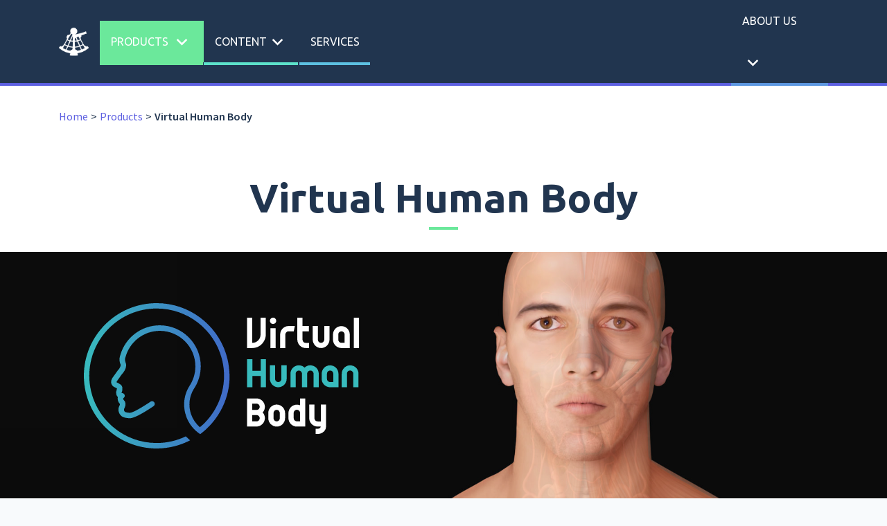

--- FILE ---
content_type: text/html; charset=UTF-8
request_url: https://www.qa-international.com/online/vhb?id=46743&z=1&term=QA05312
body_size: 47741
content:
<!DOCTYPE html>
<html lang="fr">
<head>
    <meta charset="utf-8">
    <meta name="viewport" content="width=device-width, initial-scale=1">

    <!-- CSRF Token -->
    <meta name="csrf-token" content="A2caCwiFpMXW1tLFaB0LugEsrHt2I514pGBIbtHh">
    <meta name="robots" content="index, follow">
    	<meta name="twitter:card" content="summary" />
	<meta property="og:title" content="Virtual Human Body - QA international" />
	<meta property="og:description" content="QA International is a leading publisher and creator of visually innovative reference work for readers of all ages. Recognized as a pioneer in the design and production of outstanding products for the international market, QA International has earned a solid reputation among partners around the world." />
  <meta property="og:url" content="https://www.qa-international.com/online/vhb" />
  <meta property="og:site_name" content="QA international" />
  <meta property="og:image" content="https://www.qa-international.com/img/qa.jpg" />
  <meta property="og:image:width" content="1000" />
	<meta property="og:image:height" content="1000" />
    <link rel="icon" href="https://www.qa-international.com/favicon.ico" />

    <title>Virtual Human Body - QA international</title>

    <!-- Global site tag (gtag.js) - Google Analytics -->
    <script async src="https://www.googletagmanager.com/gtag/js?id=UA-3846080-1"></script>
    <script>
      window.dataLayer = window.dataLayer || [];
      function gtag(){dataLayer.push(arguments);}
      gtag('js', new Date());
      gtag('config', "UA-3846080-1");
    </script>

    <!-- Scripts -->
    <script src="https://www.qa-international.com/js/stickyfill.min.js" defer></script>
    <script src="https://www.qa-international.com/js/app.js" defer></script>
    <script src="https://www.qa-international.com/js/jquery/plugins/jquery.bxslider.min.js" defer></script>
    <script src="https://www.qa-international.com/js/jquery/plugins/aos.js" defer></script>
    <script src="https://www.qa-international.com/js/main.js" defer></script>
    <script type="text/javascript">
  		 var curPage = "null";
  	</script>
    	<script type="text/javascript" src="https://www.qa-international.com/vendor/slick/slick.min.js" defer></script>
	<script src="https://www.qa-international.com/js/jquery/plugins/jquery.fancybox.min.js" defer></script>
	<script src="https://www.qa-international.com/js/online_vhb.js" defer></script>
	<script type="text/javascript">
		 curPage = "products";
	</script>

    <!-- Fonts -->
    <link rel="dns-prefetch" href="https://fonts.gstatic.com">
    <link href="https://fonts.googleapis.com/css?family=Source+Sans+Pro:400,400i,600,600i,700,700i" rel="stylesheet">
    <link href="https://fonts.googleapis.com/css?family=Ubuntu:400,400i,500,500i,700,700i" rel="stylesheet">
    <link rel="stylesheet" type="text/css" href="https://fonts.googleapis.com/icon?family=Material+Icons" />

    <!-- Styles -->
    <link href="https://www.qa-international.com/css/app.css" rel="stylesheet">
    <link href="https://www.qa-international.com/css/main.css" rel="stylesheet">
    <link href="https://www.qa-international.com/css/plugins/aos.css" rel="stylesheet">
    <link href="https://www.qa-international.com/css/plugins/bxslider/jquery.bxslider.min.css" rel="stylesheet" />
    <!-- SmartMenus jQuery Bootstrap 4 Addon CSS -->
    <link href="https://www.qa-international.com/nav_mobile/jquery.smartmenus.bootstrap-4.css" rel="stylesheet">
    	<link rel="stylesheet" type="text/css" href="https://www.qa-international.com/css/plugins/jquery.fancybox.min.css">
	<link rel="stylesheet" type="text/css" href="https://www.qa-international.com/vendor/slick/slick.css">
	<link rel="stylesheet" type="text/css" href="https://www.qa-international.com/vendor/slick/slick-theme.css">
	<link href="https://www.qa-international.com/css/online_vhb.css" rel="stylesheet">

</head>
<body>
	      <div id="app">
    <div id="menu-du-haut" class="sticky">

        
        <nav class="fill navbar navbar-expand-md navbar-dark navbar-laravel">
            <div class="container">
                <a class="navbar-brand" href="https://www.qa-international.com">
                    <img class="" src="https://www.qa-international.com/img/logo-qai.png" width="43" height="43">
                </a>
                <button class="navbar-toggler mobile-qai" type="button" data-toggle="collapse" data-target="#navbarSupportedContent" aria-controls="navbarSupportedContent" aria-expanded="false" aria-label="Toggle navigation">
                    
                    <i class="material-icons">menu</i>
                </button>

                <div class="collapse navbar-collapse" id="navbarSupportedContent">
                    <!-- Left Side Of Navbar -->
                    <ul class="navbar-nav mr-auto" data-sm-skip="false">
                        <li id="nav-products" class="nav-item dropdown liprincipal">
                        	<a onclick="" class="nav-link nav-fill dropdown-toggle ubuntu-font a-niveau1" href="https://www.qa-international.com/#products" id="navbarDropdown" role="button" data-toggle="dropdown" aria-haspopup="true" aria-expanded="false">Products
                        	<i class="material-icons">expand_more</i>
                        	</a>
                        	 <div id="content-menu-products" class="dropdown-menu multi-level dropdown-menu-open" role="menu" aria-labelledby="navbarDropdown">
            									<div class="container">
            										<div class="row">
            											<div class="col-md-4 colonne-menu">
            												<i class="material-icons">import_contacts</i>
            												<a href="https://www.qa-international.com/#products" class="text-white titre-sous-menu">Print</a>
            												<ul class="nav flex-column ouvre-niveau2">
            													<li class="nav-item dropdown toggle-niveau2">
            													<a class="active a-niveau1" href="https://www.qa-international.com/visualdictionaries">Visual Dictionaries</a>
            													            														<i class="material-icons dropdown-toggle" id="dropdown1" data-toggle="dropdown" aria-haspopup="true" aria-expanded="false">chevron_right</i>
            													            														<ul class="dropdown-menu dropdown-menu-open-niveau2" aria-labelledby="dropdown1">
                  														<li class="nav-item dropdown-item"><a class="a-niveau2" href="https://www.qa-international.com/visualdictionaries/complete">Complete</a></li>
                  														<li class="nav-item dropdown-item"><a class="a-niveau2" href="https://www.qa-international.com/visualdictionaries/abridged">Abridged</a></li>
                  														<li class="nav-item dropdown-item"><a class="a-niveau2" href="https://www.qa-international.com/visualdictionaries/practical">Practical</a></li>
                  														<li class="nav-item dropdown-item"><a class="a-niveau2" href="https://www.qa-international.com/visualdictionaries/essentials">Essentials</a></li>
                  													</ul>
            													</li>
            													<li class="nav-item dropdown toggle-niveau2">
            														<a class="a-niveau1" href="https://www.qa-international.com/foodencyclopedias">Food Encyclopedias</a>
                                                    														     <i class="material-icons dropdown-toggle" id="dropdown2" data-toggle="dropdown" aria-haspopup="true" aria-expanded="false">chevron_right</i>
            													              														<ul class="dropdown-menu dropdown-menu-open-niveau2" aria-labelledby="dropdown2">
              														<li class="nav-item dropdown-item"><a class="a-niveau2" href="https://www.qa-international.com/foodencyclopedias/thevisualfoodencyclopedia">The Visual Food Encyclopedia</a></li>
              														<li class="nav-item dropdown-item"><a class="a-niveau2" href="https://www.qa-international.com/foodencyclopedias/minifoodloversguide">Mini Food Lover’s Guide</a></li>
              													</ul>
            													</li>
            													<li class="nav-item dropdown toggle-niveau2">
            														<a class="a-niveau1" href="https://www.qa-international.com/healthencyclopedias">Health Encyclopedias</a>
            														            														<i class="material-icons dropdown-toggle" id="dropdown2" data-toggle="dropdown" aria-haspopup="true" aria-expanded="false">chevron_right</i>
            													            														<ul class="dropdown-menu dropdown-menu-open-niveau2" aria-labelledby="dropdown2">
                  														<li class="nav-item dropdown-item"><a class="a-niveau2" href="https://www.qa-international.com/healthencyclopedias/familyguidehealth">Family Guide to Health</a></li>
                  														<li class="nav-item dropdown-item"><a class="a-niveau2" href="https://www.qa-international.com/healthencyclopedias/understandinghb">Understanding the Human Body</a></li>
                  														<li class="nav-item dropdown-item"><a class="a-niveau2" href="https://www.qa-international.com/healthencyclopedias/vhb">The Visual Dictionary of the Human Body</a></li>
                  													</ul>
            													</li>
            													<li class="nav-item dropdown toggle-niveau2">
            														<a class="a-niveau1" href="https://www.qa-international.com/childrensreference">Children’s Reference</a>
            														            														<i class="material-icons dropdown-toggle" id="dropdown3" data-toggle="dropdown" aria-haspopup="true" aria-expanded="false">chevron_right</i>
            													            														<ul class="dropdown-menu dropdown-menu-open-niveau2 menuchildren" aria-labelledby="dropdown3">
                                          <div class="row m-auto w-100">
                                            <div class="col-md-6 p-0">
                                              <li class="nav-item dropdown-item pr-0"><a class="a-niveau2" href="https://www.qa-international.com/childrensreference/myfirstbilingualwords">My First Bilingual Words</a></li>
                                              <li class="nav-item dropdown-item pr-0"><a class="a-niveau2" href="https://www.qa-international.com/childrensreference/cleverbaby">Clever Baby</a></li>
                  														<li class="nav-item dropdown-item pr-0"><a class="a-niveau2" href="https://www.qa-international.com/childrensreference/myfirstvisual">My First Visual Dictionary</a></li>
                                              <li class="nav-item dropdown-item pr-0"><a class="a-niveau2" href="https://www.qa-international.com/childrensreference/young-adventurers">Young Adventurers</a></li>
                                              <li class="nav-item dropdown-item pr-0"><a class="a-niveau2" href="https://www.qa-international.com/childrensreference/mobius">Möbius</a></li>                                              
                                            </div>
                                            <div class="col-md-6 p-0">
                                              <li class="nav-item dropdown-item pr-0 pl-1"><a class="a-niveau2" href="https://www.qa-international.com/childrensreference/aroundtheworld">Around the World</a></li>
                                              <li class="nav-item dropdown-item pr-0 pl-1"><a class="a-niveau2" href="https://www.qa-international.com/childrensreference/penpal">Pen Pal</a></li>
                                              <li class="nav-item dropdown-item pr-0 pl-1"><a class="a-niveau2" href="https://www.qa-international.com/childrensreference/incrediblebody">Incredible Body</a></li>
                                              <li class="nav-item dropdown-item pr-0 pl-1"><a class="a-niveau2" href="https://www.qa-international.com/childrensreference/cyrus">Cyrus Encyclopedia</a></li>
                                              <li class="nav-item dropdown-item pr-0 pl-1"><a class="a-niveau2" href="https://www.qa-international.com/childrensreference/visualjunior">The Junior Visual Dictionary</a></li>
                                            </div>
                                          </div>
                                        </ul>
            													</li>
            												</ul>
            											</div>
                                  
            											<!-- /.col-md-4  -->
            											<div class="col-md-4 colonne-menu">
            												<i class="material-icons">desktop_windows</i>
            												<a href="https://www.qa-international.com/#products" class="text-white titre-sous-menu">Online</a>
            												<ul class="nav flex-column">
            													
            													<li class="nav-item"><a class="a-niveau1" href="https://www.qa-international.com/online/vhb">Virtual Human Body</a>
            													</li>
                                      <li class="nav-item"><a class="a-niveau1" href="https://www.qa-international.com/online/thevisual">The Visual</a>
            													</li>
            												</ul>
            											</div>
            											<!-- /.col-md-4  -->
            											<div class="col-md-4 colonne-menu">
            												<i class="material-icons">phone_iphone</i>
            												<a href="https://www.qa-international.com/#products"  class="text-white titre-sous-menu">Mobile</a>
            												<ul class="nav flex-column">
            													<li class="nav-item"><a class="a-niveau1" href="https://www.qa-international.com/mobile/visualplus">Visual+</a>
            													</li>
            													
            												</ul>

            											</div>
            											<!-- /.col-md-4  -->
            										</div>
            									</div>
            									<!--  /.container  -->
								          </div>
                        </li>
                        <li id="nav-content" class="nav-item dropdown liprincipal">
                        	<a class="nav-link nav-fill dropdown-toggle ubuntu-font a-niveau1" href="https://www.qa-international.com/#content" id="navbarDropdown" role="button" data-toggle="dropdown" aria-haspopup="true" aria-expanded="false">Content<i class="material-icons">expand_more</i></a>
                        	 <div id="content-menu-content" class="dropdown-menu dropdown-menu-open" aria-labelledby="navbarDropdown">
          									<div class="container">
          										<div class="row">
          											<div class="col-md-4 colonne-menu">
          											  <i class="material-icons">insert_photo</i>
          											  <a href="https://www.qa-international.com/images" class="titre-sous-menu text-white">Images</a>
          											</div>
          											<!-- /.col-md-4  -->
          											<div class="col-md-4 colonne-menu">
          												<i class="material-icons">play_circle_filled</i>
          												<a href="https://www.qa-international.com/videos" class="titre-sous-menu text-white">Videos</a>
          											</div>
          											<!-- /.col-md-4  -->
          											<div class="col-md-4 colonne-menu">
          												
          											</div>
          											<!-- /.col-md-4  -->
          										</div>
          									</div>
        									<!--  /.container  -->
        								</div>
                      </li>
                      <li id="nav-services" class="nav-item liprincipal"><a class="nav-link nav-fill ubuntu-font a-niveau1" href="https://www.qa-international.com/services">Services</a></li>
                    </ul>

                    <!-- Right Side Of Navbar -->
                    <ul class="navbar-nav ml-auto">
                        <li id="nav-about" class="nav-item dropdown liprincipal">
                            <a class="nav-link nav-fill dropdown-toggle ubuntu-font a-niveau1" href="" id="navbarDropdown" role="button" data-toggle="dropdown" aria-haspopup="true" aria-expanded="false">About us<i class="material-icons">expand_more</i></a>
                            <div id="content-menu-about" class="dropdown-menu dropdown-menu-open" aria-labelledby="navbarDropdown">
             									<div class="container">
             										<div class="row">
             											<div class="col-md-3 colonne-menu wwa-pad">
             											  <span><img src="https://www.qa-international.com/img/logo-qai.png" width="24" height="24"></span>
             												<a href="https://www.qa-international.com/whoweare" class="titre-sous-menu text-white">Who We Are</a>
             											</div>
             											<!-- /.col-md-3  -->
             											<div class="col-md-3 colonne-menu">
             												<i class="material-icons">event</i>
             												<a href="https://www.qa-international.com/event" class="titre-sous-menu text-white">News And Events</a>
             											</div>
             											<!-- /.col-md-3  -->
             											<div class="col-md-3 colonne-menu">
             												<i class="material-icons">description</i>
             												<a href="https://www.qa-international.com/catalogs" class="titre-sous-menu text-white">Catalogs</a>
             											</div>
             											<!-- /.col-md-3  -->
                                  <div class="col-md-3 colonne-menu">
             												<i class="material-icons">mail</i>
             												<a href="https://www.qa-international.com/contact" class="titre-sous-menu text-white">Contact us</a>
             											</div>
             										</div>
             									</div>
             									<!--  /.container  -->
             						    </div>
                        </li>
                    </ul>

                </div>
            </div>
        </nav>

        
        <!-- Navbar -->
        <nav class="navbar navbar-expand-lg la-navbar-mobile">
          <a class="navbar-brand" href="https://www.qa-international.com">  <img src="https://www.qa-international.com/img/logo-qai.png" width="43" height="43"> </a>
          <button class="navbar-toggler mobile-qai" type="button" data-toggle="collapse" data-target="#navbarNavDropdown" aria-controls="navbarSupportedContent" aria-expanded="false" aria-label="Toggle navigation">
            
            <i class="material-icons">menu</i>
          </button>
          <div class="collapse navbar-collapse" id="navbarNavDropdown">
            <ul class="nav navbar-nav">
              <li class="nav-item dropdown ni-p"><a class="nav-link dropdown-toggle ubuntu-font" href="https://www.qa-international.com/#products">Products</a>
                <ul class="dropdown-menu">
                  <li class="dropdown-header"><i class="material-icons">import_contacts</i><span> Print </span></li>
                  <li class="dropdown di-v"><a class="dropdown-item dropdown-toggle" href="https://www.qa-international.com/visualdictionaries">Visual dictionaries</a>
                    <ul class="dropdown-menu ddm-v">
                      <li><a class="dropdown-item" href="https://www.qa-international.com/visualdictionaries/complete">Complete</a></li>
                      <li><a class="dropdown-item" href="https://www.qa-international.com/visualdictionaries/abridged">Abridged</a></li>
                      <li><a class="dropdown-item" href="https://www.qa-international.com/visualdictionaries/practical">Practical</a></li>
                      <li><a class="dropdown-item" href="https://www.qa-international.com/visualdictionaries/essentials">Essentials</a></li>
                    </ul>
                  </li>
                  <li class="dropdown di-h"><a class="dropdown-item dropdown-toggle" href="https://www.qa-international.com/foodencyclopedias">Food encyclopedias</a>
                    <ul class="dropdown-menu ddm-v">
                      <li><a class="dropdown-item" href="https://www.qa-international.com/foodencyclopedias/thevisualfoodencyclopedia">The Visual Food Encyclopedia</a></li>
                      <li><a class="dropdown-item" href="https://www.qa-international.com/foodencyclopedias/minifoodloversguide">Mini Food Lover’s Guide</a></li>
                    </ul>
                  </li>
                  <li class="dropdown di-h"><a class="dropdown-item dropdown-toggle" href="https://www.qa-international.com/healthencyclopedias">Health encyclopedias</a>
                    <ul class="dropdown-menu ddm-v">
                      <li><a class="dropdown-item" href="https://www.qa-international.com/healthencyclopedias/familyguidehealth">Family Guide to Health</a></li>
                      <li><a class="dropdown-item" href="https://www.qa-international.com/healthencyclopedias/understandinghb">Understanding the Human Body</a></li>
                      <li><a class="dropdown-item" href="https://www.qa-international.com/healthencyclopedias/vhb">The Visual Dictionary of the Human Body</a></li>
                    </ul>
                  </li>
                  <li class="dropdown di-c"><a class="dropdown-item dropdown-toggle" href="https://www.qa-international.com/childrensreference">Children’s reference</a>
                    <ul class="dropdown-menu ddm-v">
                      <li><a class="dropdown-item" href="https://www.qa-international.com/childrensreference/myfirstbilingualwords">My First Bilingual Words</a></li>
                      <li><a class="dropdown-item" href="https://www.qa-international.com/childrensreference/cleverbaby">Clever Baby</a></li>
                      <li><a class="dropdown-item" href="https://www.qa-international.com/childrensreference/myfirstvisual">My First Visual Dictionary</a></li>
                      <li><a class="dropdown-item" href="https://www.qa-international.com/childrensreference/young-adventurers">Young Adventurers</a></li>
                      <li><a class="dropdown-item" href="https://www.qa-international.com/childrensreference/mobius">Möbius</a></li>
                      <li><a class="dropdown-item" href="https://www.qa-international.com/childrensreference/aroundtheworld">Around the World</a></li>
                      <li><a class="dropdown-item" href="https://www.qa-international.com/childrensreference/penpal">Pen Pal</a></li>
                      <li><a class="dropdown-item" href="https://www.qa-international.com/childrensreference/cyrus">Cyrus Encyclopedia</a></li>
                      <li><a class="dropdown-item" href="https://www.qa-international.com/childrensreference/visualjunior">The Junior Visual Dictionary</a></li>
                    </ul>
                  </li>
                  <li class="dropdown-header"><i class="material-icons">desktop_windows</i><span> Online </span></li>
                  <li><a class="dropdown-item" href="https://www.qa-international.com/online/vhb">Virtual human body</a></li>
                  <li><a class="dropdown-item" href="https://www.qa-international.com/online/thevisual">The Visual</a></li>
                  <li class="dropdown-header"><i class="material-icons">phone_iphone</i><span> Mobile </span></li>
                  <li><a class="dropdown-item" href="https://www.qa-international.com/mobile/visualplus">Visual+</a></li>
                  
                </ul>
              </li>
              <li class="nav-item dropdown ni-c"><a class="nav-link dropdown-toggle ubuntu-font" href="https://www.qa-international.com/#content">Content</a>
                <ul class="dropdown-menu">
                  <li><a class="dropdown-item" href="https://www.qa-international.com/images"><i class="material-icons">insert_photo</i> <span> Images </span></a></li>
                  <li><a class="dropdown-item" href="https://www.qa-international.com/videos"><i class="material-icons">play_circle_filled</i> <span> Videos </span></a></li>
                </ul>
              </li>
              <li class="nav-item ni-s"><a class="nav-link ubuntu-font" href="https://www.qa-international.com/services">Services</a></li>
              <li class="nav-item dropdown ni-a"><a class="nav-link dropdown-toggle ubuntu-font" href="#">About us</a>
                <ul class="dropdown-menu">
                  <li><a class="dropdown-item" href="https://www.qa-international.com/whoweare"><img src="https://www.qa-international.com/img/logo-qai.png" width="24" height="24"> <span class="item-au"> Who We Are </span></a></li>
                  <li><a class="dropdown-item" href="https://www.qa-international.com/event"><i class="material-icons">event</i> <span> News And Events </span> </a></li>
                  <li><a class="dropdown-item" href="https://www.qa-international.com/catalogs"><i class="material-icons">description</i> <span> Catalogs </span> </a></li>
                  <li><a class="dropdown-item" href="https://www.qa-international.com/contact"><i class="material-icons">mail</i> <span> Contact us </span> </a></li>
                </ul>
              </li>
            </ul>
          </div>
        </nav>
    </div>

    <main class="py-4">
        	<div class="container">
		<ol class="breadcrumb-qai">
			<li>
				<a href="https://www.qa-international.com" title="Home">
					<span>Home</span>
				</a>
			</li>
			<li>
				<a href="https://www.qa-international.com/#products">
					<span>Products</span>
				</a>
			</li>
			<li>
					<span>Virtual Human Body</span>
			</li>
		</ol>
	</div>
        <div class="container">
	<section id="p-div" class="products-div" data-aos="fade-up">
			<h1 class="products-title ubuntu-font text-center">
					<span>Virtual Human Body</span>
			</h1>
	</section>
	<div class="clearfix"></div>

	<section id="img-header-content">
		<div id="container-texte-header-visualdictionaries" class="container" data-aos="fade-up">
			<div id="texte-header-visualdictionaries">
				<ul>
					<li><svg version="1.1" id="online-icone-vhb" xmlns="http://www.w3.org/2000/svg" xmlns:xlink="http://www.w3.org/1999/xlink" x="0px" y="0px" viewBox="0 0 500 255" style="enable-background:new 0 0 500 255;" xml:space="preserve">
					<g><g><g><path class="st0" d="M318.6,25.5V55c0,3.3-0.6,6.3-1.9,9.2c-1.2,2.9-2.9,5.4-5.1,7.6c-2.1,2.2-4.6,3.9-7.5,5.1s-5.9,1.9-9.2,1.9 h-9.1V25.5h9.2v44.2c2,0,3.9-0.4,5.6-1.1c1.8-0.8,3.3-1.8,4.6-3.1c1.3-1.3,2.4-2.9,3.1-4.6c0.8-1.8,1.1-3.6,1.1-5.6V25.5H318.6z"/><path class="st0" d="M327.5,34.9c-1.1-1.1-1.6-2.4-1.6-3.9s0.5-2.8,1.6-3.9s2.4-1.6,3.9-1.6s2.8,0.5,3.9,1.6s1.6,2.4,1.6,3.9 c0,1.5-0.5,2.8-1.6,3.9s-2.4,1.6-3.9,1.6C329.8,36.5,328.5,36,327.5,34.9z M336,44v34.8h-9.4V44H336z"/><path class="st0" d="M358.2,49.4c-0.7,0-1.4,0.2-2,0.5s-1.2,0.7-1.7,1.3c-0.5,0.5-0.9,1.1-1.2,1.8c-0.3,0.7-0.4,1.4-0.4,2.1v23.7 h-9.1V55c0-2,0.4-3.9,1.2-5.7c0.8-1.8,1.8-3.4,3.1-4.7c1.3-1.3,2.9-2.4,4.6-3.2c1.8-0.8,3.7-1.2,5.7-1.2h11.1l-1.9,9.2 C367.6,49.4,358.2,49.4,358.2,49.4z"/><path class="st0" d="M382.8,77.6c-1.8-0.8-3.3-1.8-4.6-3.2c-1.3-1.3-2.4-2.9-3.1-4.7c-0.8-1.8-1.2-3.7-1.2-5.7V25.5h9.1v14.7 h11.2v9.2H383V64c0,1.5,0.5,2.9,1.6,4c1,1.1,2.3,1.7,3.7,1.7h6v9.1h-5.6C386.5,78.7,384.6,78.3,382.8,77.6z"/><path class="st0" d="M429,69.7c-0.8,1.8-1.8,3.4-3.1,4.7c-1.3,1.3-2.9,2.4-4.7,3.2c-1.8,0.8-3.7,1.2-5.8,1.2 c-2,0-3.9-0.4-5.7-1.2c-1.8-0.8-3.3-1.9-4.6-3.2c-1.3-1.3-2.4-2.9-3.1-4.7c-0.8-1.8-1.2-3.7-1.2-5.8V40.2h9.1V64 c0,0.8,0.1,1.5,0.4,2.2s0.7,1.3,1.2,1.8s1.1,0.9,1.8,1.2c0.7,0.3,1.4,0.4,2.2,0.4c1.5,0,2.8-0.5,3.9-1.7c1-1.1,1.6-2.4,1.6-4 V40.2h9.2V64C430.1,66,429.8,67.9,429,69.7z"/><path class="st0" d="M456.8,41.5c1.8,0.8,3.3,1.8,4.6,3.1s2.4,2.9,3.1,4.7c0.8,1.8,1.2,3.7,1.2,5.7v23.8h-14.5 c-2,0-3.9-0.4-5.8-1.2c-1.8-0.8-3.4-1.8-4.7-3.1c-1.3-1.3-2.4-2.9-3.2-4.7c-0.8-1.8-1.2-3.7-1.2-5.7V55c0-2,0.4-3.9,1.2-5.7 c0.8-1.8,1.8-3.3,3.1-4.7c1.3-1.3,2.9-2.4,4.7-3.1c1.8-0.8,3.7-1.2,5.7-1.2C453.2,40.3,455.1,40.7,456.8,41.5z M455,51.1 c-1.1-1.1-2.4-1.6-3.9-1.6s-2.8,0.5-3.9,1.6s-1.6,2.4-1.6,3.9v9.1c0,1.5,0.6,2.8,1.7,3.9s2.5,1.6,4,1.6h5.3V55 C456.6,53.5,456,52.2,455,51.1z"/><path class="st0" d="M481.9,78.8h-9.1V25.6h9.1V78.8z"/></g><g><path class="st1" d="M309.9,98.3h8.9v49.3h-8.9v-19.9h-14.8v19.9h-9.3V98.3h9.3v20.4h14.8V98.3z"/><path class="st1" d="M354,138.5c-0.8,1.8-1.8,3.4-3.1,4.7c-1.3,1.3-2.9,2.4-4.7,3.2c-1.8,0.8-3.7,1.2-5.8,1.2 c-2,0-3.9-0.4-5.7-1.2c-1.8-0.8-3.3-1.9-4.6-3.2c-1.3-1.3-2.4-2.9-3.1-4.7c-0.8-1.8-1.2-3.7-1.2-5.8V109h9.1v23.8 c0,0.8,0.1,1.5,0.4,2.2s0.7,1.3,1.2,1.8s1.1,0.9,1.8,1.2c0.7,0.3,1.4,0.4,2.2,0.4c1.5,0,2.8-0.5,3.9-1.7c1-1.1,1.6-2.4,1.6-4V109 h9.2v23.8C355.2,134.8,354.8,136.7,354,138.5z"/><path class="st1" d="M402.4,110.3c1.8,0.7,3.3,1.8,4.7,3.1c1.3,1.3,2.4,2.9,3.1,4.7c0.8,1.8,1.2,3.7,1.2,5.7v23.8h-9.1v-23.7 c0-1.5-0.5-2.8-1.6-3.9c-1-1.1-2.3-1.7-3.9-1.7c-1.5,0-2.9,0.5-4,1.6s-1.7,2.4-1.7,3.9v23.8H382V124v-0.1c0-1.5-0.5-2.8-1.6-3.9 c-1-1.1-2.3-1.7-3.9-1.7c-1.5,0-2.9,0.5-3.9,1.6c-1.1,1.1-1.6,2.4-1.6,3.9v23.8h-9.2V124c0-2,0.4-3.9,1.1-5.8 c0.7-1.8,1.8-3.4,3.1-4.7c1.3-1.3,2.9-2.4,4.7-3.2s3.7-1.2,5.7-1.2s3.8,0.3,5.6,1c1.7,0.7,3.2,1.7,4.6,3c1.3-1.3,2.8-2.3,4.5-3 s3.5-1.1,5.5-1.1C398.7,109.2,400.6,109.6,402.4,110.3z"/><path class="st1" d="M437,110.3c1.8,0.8,3.3,1.8,4.6,3.1c1.3,1.3,2.4,2.9,3.1,4.7c0.8,1.8,1.2,3.7,1.2,5.7v23.8h-14.5 c-2,0-3.9-0.4-5.8-1.2c-1.8-0.8-3.4-1.8-4.7-3.1c-1.3-1.3-2.4-2.9-3.2-4.7c-0.8-1.8-1.2-3.7-1.2-5.7v-9.1c0-2,0.4-3.9,1.2-5.7 c0.8-1.8,1.8-3.3,3.1-4.7c1.3-1.3,2.9-2.4,4.7-3.1c1.8-0.8,3.7-1.2,5.7-1.2C433.4,109.2,435.3,109.6,437,110.3z M435.2,119.9 c-1.1-1.1-2.4-1.6-3.9-1.6s-2.8,0.5-3.9,1.6s-1.6,2.4-1.6,3.9v9.1c0,1.5,0.6,2.8,1.7,3.9c1.1,1.1,2.5,1.6,4,1.6h5.3v-14.6 C436.8,122.3,436.2,121,435.2,119.9z"/><path class="st1" d="M451.6,147.6V124c0-2,0.4-3.9,1.2-5.8c0.8-1.8,1.8-3.4,3.1-4.7c1.3-1.3,2.9-2.4,4.6-3.2 c1.8-0.8,3.7-1.2,5.7-1.2s4,0.4,5.8,1.1s3.4,1.8,4.7,3.1c1.3,1.3,2.4,2.9,3.1,4.7c0.8,1.8,1.2,3.7,1.2,5.7v23.8h-9.2v-23.7 c0-1.5-0.5-2.8-1.6-3.9c-1-1.1-2.3-1.7-3.9-1.7c-1.5,0-2.9,0.5-3.9,1.6c-1.1,1.1-1.6,2.4-1.6,3.9v23.8h-9.2V147.6z"/></g><g><path class="st0" d="M308.1,168.4c1.8,0.8,3.3,1.8,4.6,3.1c1.3,1.3,2.4,2.8,3.1,4.6c0.8,1.8,1.2,3.7,1.2,5.7s-0.3,3.8-1,5.5 s-1.7,3.2-2.9,4.5c1.3,1.3,2.3,2.8,2.9,4.5c0.7,1.7,1,3.5,1,5.5s-0.4,3.9-1.2,5.7c-0.8,1.8-1.8,3.3-3.1,4.6 c-1.3,1.3-2.9,2.4-4.6,3.2c-1.8,0.8-3.7,1.2-5.7,1.2h-12.9h-3.6v-49.3h9.1h7.5C304.4,167.2,306.3,167.6,308.1,168.4z  M294.9,187.4h7.5c1.5,0,2.9-0.5,3.9-1.6s1.6-2.4,1.6-3.9s-0.5-2.8-1.6-3.9s-2.4-1.6-3.9-1.6h-7.5V187.4z M306.3,205.8 c1.1-1.1,1.6-2.4,1.6-3.9s-0.5-2.8-1.6-3.9s-2.4-1.6-3.9-1.6h-7.5v11h7.5C303.9,207.4,305.2,206.9,306.3,205.8z"/><path class="st0" d="M343.4,179.1c1.8,0.8,3.3,1.9,4.7,3.2c1.3,1.3,2.4,2.9,3.1,4.7c0.8,1.8,1.2,3.7,1.2,5.7v9.2 c0,2-0.4,3.9-1.2,5.7c-0.8,1.8-1.8,3.3-3.1,4.7c-1.3,1.3-2.9,2.4-4.7,3.1c-1.8,0.8-3.7,1.2-5.7,1.2s-3.9-0.4-5.7-1.2 c-1.8-0.8-3.3-1.8-4.7-3.1c-1.3-1.3-2.4-2.9-3.1-4.7c-0.8-1.8-1.2-3.7-1.2-5.7v-9.2c0-2,0.4-3.9,1.2-5.7c0.8-1.8,1.8-3.3,3.1-4.7 c1.3-1.3,2.9-2.4,4.7-3.2c1.8-0.8,3.7-1.2,5.7-1.2S341.6,178.4,343.4,179.1z M341.6,188.9c-1-1.1-2.3-1.7-3.9-1.7 c-1.5,0-2.8,0.6-3.9,1.7c-1,1.1-1.6,2.4-1.6,3.9v8.9c0,1.5,0.5,2.9,1.6,4c1,1.1,2.3,1.7,3.9,1.7s2.8-0.5,3.9-1.7 c1-1.1,1.6-2.4,1.6-4v-8.9C343.1,191.4,342.6,190.1,341.6,188.9z"/><path class="st0" d="M367.4,215.4c-1.8-0.8-3.4-1.8-4.7-3.1c-1.3-1.3-2.4-2.9-3.2-4.7c-0.8-1.8-1.2-3.7-1.2-5.7v-9.1 c0-2,0.4-3.9,1.2-5.7c0.8-1.8,1.8-3.3,3.1-4.7c1.3-1.3,2.9-2.4,4.7-3.1c1.8-0.8,3.7-1.2,5.7-1.2c1,0,2,0.1,2.9,0.3 s1.8,0.4,2.7,0.8v-11.9h9.1v49.3h-9.2h-5.4C371.2,216.6,369.2,216.2,367.4,215.4z M368,204c0.3,0.7,0.7,1.2,1.2,1.7 s1.1,0.9,1.8,1.2c0.7,0.3,1.4,0.4,2.2,0.4h5.4v-14.6c0-0.7-0.1-1.5-0.4-2.2s-0.7-1.3-1.2-1.8s-1.1-0.9-1.8-1.2 c-0.7-0.3-1.4-0.4-2.2-0.4c-1.5,0-2.8,0.5-3.9,1.6s-1.6,2.4-1.6,3.9v9.1C367.6,202.7,367.7,203.4,368,204z"/><path class="st0" d="M403.8,215.4c-1.8-0.8-3.4-1.8-4.7-3.1c-1.3-1.3-2.4-2.9-3.2-4.6c-0.8-1.8-1.2-3.7-1.2-5.7v-24h9.2v24 c0,1.5,0.6,2.8,1.7,3.9c1.1,1.1,2.4,1.6,4,1.6h5.3V178h9.2v38.6c0,1.9-0.4,3.6-1.2,5.2c-0.8,1.6-1.9,3-3.3,4.1 c-1.4,1.2-2.9,2.1-4.7,2.7c-1.7,0.6-3.6,1-5.5,1h-3.6l0.1-9.2h3.6c0.6,0,1.2-0.1,1.9-0.3c0.6-0.2,1.2-0.4,1.7-0.8 c0.5-0.3,0.9-0.7,1.2-1.2c0.3-0.5,0.5-1,0.5-1.6h-5.1C407.5,216.6,405.6,216.2,403.8,215.4z"/></g></g><linearGradient id="SVGID_1_" gradientUnits="userSpaceOnUse" x1="0" y1="128.5" x2="255.0346" y2="128.5" gradientTransform="matrix(1 0 0 -1 0 256)"><stop  offset="0" style="stop-color:#38BBBD"/><stop  offset="1" style="stop-color:#406AC8"/></linearGradient><path class="st2" d="M254.7,118.7c-0.5-6.9-1.5-13.7-3.1-20.3C238.4,42.1,187.8,0,127.5,0C57.2,0,0,57.2,0,127.5 S57.2,255,127.5,255c21.1,0,41-5.2,58.6-14.3c-2.6-2.2-5.1-4.5-7.5-7c-15.5,7.5-32.8,11.7-51.1,11.7c-65.1,0-118-52.9-118-118 s52.9-118,118-118c54.6,0,100.6,37.2,114,87.6c1.7,6.3,2.8,12.8,3.5,19.5c0.3,3.6,0.5,7.2,0.5,10.9c0,36.2-16.4,68.7-42.2,90.3 c-7.1-6.1-12.6-14-15.6-23l0,0c-0.4-1.2-0.8-2.4-1.1-3.6c-0.1-0.3-0.1-0.5-0.2-0.8c-0.1-0.5-0.2-1-0.3-1.5 c-0.1-0.4-0.1-0.7-0.2-1.1c-0.1-0.6-0.2-1.2-0.3-1.8s-0.2-1.2-0.3-1.8c0-0.3-0.1-0.7-0.1-1c-0.1-0.6-0.1-1.2-0.1-1.8 c0-0.3,0-0.6-0.1-0.9c0-0.9-0.1-1.7-0.1-2.6l0,0c0-5.8,1-11.4,2.7-16.6c1.2-3.7,2.9-7.2,4.9-10.5l0,0l0,0 c7.7-11.4,12.2-25.2,12.2-40c0-39.6-32.2-71.8-71.8-71.8c-32.7,0-60.4,22-69,52H64c-0.9,2.1-3.1,8.8,0.2,16.5 c1.3,3-2.7,8.5-4.7,10.6c-0.2,0.2-0.4,0.4-0.5,0.6l-9.1,12.8c-0.3,0.5-3.2,4.9-1.8,9.7c0.6,2.1,2.2,5,6.5,6.8 c1.7,0.7,2.7,1.3,3.2,1.7c0,1-0.1,2.2-0.2,2.6c-1.4,2.7-1.6,7.2,0.4,10.6c0.4,0.6,0.9,1.3,1.6,2c-0.1,0.5-0.3,1.1-0.3,1.7 c-0.3,2.4,0.2,6.1,3.6,10.1c0.1,0.1,0.2,0.3,0.3,0.4c0,0.3,0,1.2-0.9,3.1c-3.8,7.2-0.6,13.7,1.9,16.4c1.4,1.9,5.4,5.1,16,5.4 c0.1,0,0.2,0,0.3,0c9.1,0,29.5-13,41.6-21.2l0,0l0,0l0,0c1.2-0.9,2.1-2.3,2.1-3.9c0-2.6-2.1-4.8-4.8-4.8c-0.9,0-1.8,0.3-2.5,0.7 l0,0c0,0-0.1,0-0.1,0.1l0,0c-14.9,10.1-31.2,19.6-36.1,19.6h-0.1c-6.3-0.2-8.5-1.6-8.8-1.9c-0.1-0.1-0.2-0.3-0.4-0.4 c0,0-2.2-2.3-0.5-5.5c3.8-7.3,1.5-12.2-0.8-14.3c-1.8-2.3-1.2-3.3-0.5-3.9c1.7-1.2,2.4-3.3,1.8-5.3s-2.6-3.3-4.7-3.3 c-0.2,0-0.4,0-0.5,0c-0.1-0.3,0-0.9,0-1.1c1.3-2.6,1.3-6,1.2-7.6c0.1-0.9,0-1.8-0.4-2.6c-1-2.7-3.7-4.9-8.6-7 c-0.8-0.3-1.1-0.6-1.1-0.7c-0.1-0.3,0.2-1.1,0.4-1.6l8.9-12.5c2-2.1,10.3-11.6,6.4-20.8c-1.4-3.4-1-6.4-0.5-8h0.1 c6.7-27.1,31.3-47.3,60.4-47.3c34.3,0,62.3,27.9,62.3,62.3c0,12.7-3.8,24.4-10.3,34.3l0,0c-6,9.5-9.4,20.7-9.4,32.7v0.1 c0,1.1,0,2.1,0.1,3.2c0,0.4,0.1,0.8,0.1,1.2c0,0.7,0.1,1.4,0.2,2.1c0.1,0.5,0.1,0.9,0.2,1.4c0.1,0.6,0.1,1.2,0.2,1.8 c0.1,0.5,0.2,1,0.3,1.5s0.2,1.1,0.3,1.6s0.2,1,0.4,1.6c0.1,0.5,0.2,1,0.4,1.5c0.1,0.5,0.3,1.1,0.5,1.6c0.1,0.5,0.3,0.9,0.4,1.4 c0.2,0.5,0.4,1.1,0.5,1.6c0.2,0.5,0.3,0.9,0.5,1.4s0.4,1,0.6,1.6c0.1,0.3,0.2,0.5,0.3,0.8l0,0c3.5,8.2,8.8,15.6,15.3,21.5 c2.5,2.2,5.1,4.3,7.8,6.1l0,0c2.7-2,5.3-4.2,7.9-6.4c26.7-23.4,43.7-57.7,43.7-96C255,124.5,254.9,121.6,254.7,118.7z"/></g></svg></li>
					<li><a data-fancybox href="https://vimeo.com/427030261" class="link-video-online-vhb"> <i class="material-icons">play_circle_outline</i> watch the video</a></li>
					<li><a href="https://www.qa-international.com/contact" class="btn-ban-online-vhb btn btn-primary">Request a trial</a></li>
				</ul>
			</div>
		</div>
	</section>
	<div id="img-header2" class="anim-intro-clip"></div>
	<section id="img-header"></section>
 	<div class="clearfix"></div>

	<div class="white-online-vhb">
		<div class="container row justify-content-center m-auto">
				<div id="carouselVhb1-title" class="carouselVhb1-title mt-5" data-aos="fade-up">
					<h1 class="ubuntu-font text-center"><span>Interactive Anatomical Atlas</span></h1>
				</div>
				<section class="txt-description-vhb1" data-aos="fade-up">
					<div class="text-center">
						<p>View the human body from skin to bones and learn about anatomical structures.</p>
					</div>
				</section>
				<section id="section-carouselVhb1" class="mt-3" data-aos="fade-up">
					<div class="row">

						<div id="carouselOnlineVhb1" class="carousel mx-auto">

							<ol class="carousel-indicators">
						    <li data-target="#carouselOnlineVhb1" data-slide-to="0" class="active col-12 col-md-4 col-lg-4">
									<h3>11 SYSTEMS IN 55 VIEWS</h3>
									<p>Easily switch from one system to another</p>
								</li>
						    <li data-target="#carouselOnlineVhb1" data-slide-to="1" class="col-12 col-md-4 col-lg-4">
									<h3>OVERLAY TWO SYSTEMS</h3>
									<p>Stackable windows to simultaneously display organs and structures from two systems</p>
								</li>
						    <li data-target="#carouselOnlineVhb1" data-slide-to="2" class="col-12 col-md-4 col-lg-4">
									<h3>INTERACTIVE NAVIGATION</h3>
									<p>Allowing different viewing angles and zooming options</p>
								</li>
						  </ol>

							<div class="carousel-inner">
						    <div class="carousel-item active">
									<video loop playsinline muted class="video-online-vhb vhb1-1">
											<source src="https://www.qa-international.com/img/online/vhb/VHB-Anim-Site01.mp4" type="video/mp4">
									</video>
						    </div>
						    <div class="carousel-item">
									<video loop autoplay playsinline muted class="video-online-vhb">
											<source src="https://www.qa-international.com/img/online/vhb/VHB-Anim-Site02.mp4" type="video/mp4">
									</video>
						    </div>
						    <div class="carousel-item">
									<video loop autoplay playsinline muted class="video-online-vhb">
											<source src="https://www.qa-international.com/img/online/vhb/VHB-Anim-Site03.mp4" type="video/mp4">
									</video>
						    </div>
						  </div>

							<a class="carousel-control-prev" href="#carouselOnlineVhb1" role="button" data-slide="prev">
						    <span class="carousel-control-prev-icon" aria-hidden="true"></span>
						    <span class="sr-only">Previous</span>
						  </a>
						  <a class="carousel-control-next" href="#carouselOnlineVhb1" role="button" data-slide="next">
						    <span class="carousel-control-next-icon" aria-hidden="true"></span>
						    <span class="sr-only">Next</span>
						  </a>

						</div>

					</div>
				</section>
			</div>
	</div>
	<div class="clearfix"></div>

	<section id="existing-formats" data-aos="fade-up">
		<div class="container row justify-content-center m-auto">
			<div class="col-12 col-lg-12 text-center py-2">
				<p class="texte-fin-online-vhb">The Virtual Human Body invites you to a fascinating exploration of the mechanics at play within the human body.</p>
			</div>
			<div class="col-12 col-lg-12">
					<img class="img-fluid w-100 mx-auto" src="https://www.qa-international.com/img/online/vhb/online_vhb_systemes.png" srcset="https://www.qa-international.com/img/online/vhb/online_vhb_systemes@2x.png 2x" />
			</div>
	</section>
	<div class="clearfix"></div>

	<div id="carouselVhb2-title" class="carouselVhb1-title mt-5" data-aos="fade-up">
		<h1 class="ubuntu-font text-center"><span>Over 1000 Defined Anatomical Terms</span></h1>
	</div>
	<section class="txt-description-vhb2" data-aos="fade-up">
		<div class="text-center">
			<p>Locate various organs of the human body in their context, and learn more about their functions.</p>
		</div>
	</section>
	<section id="section-carouselVhb2" data-aos="fade-up">
		<div class="row">

			<div id="carouselOnlineVhb2" class="carousel mx-auto">

				<ol class="carousel-indicators">
			    <li data-target="#carouselOnlineVhb2" data-slide-to="0" class="active col-12 col-md-4 col-lg-4">
						<h3>VIEWING ANGLES</h3>
						<p>Access all the viewing angles for each term</p>
					</li>
			    <li data-target="#carouselOnlineVhb2" data-slide-to="1" class="col-12 col-md-4 col-lg-4">
						<h3>SEE ALSO</h3>
						<p>Browse all the encyclopedic information related to each term</p>
					</li>
			    <li data-target="#carouselOnlineVhb2" data-slide-to="2" class="col-12 col-md-4 col-lg-4">
						<h3>RELATED IMAGES</h3>
						<p>More than 350 images complement the anatomical atlas</p>
					</li>
			  </ol>

				<div class="carousel-inner">
			    <div class="carousel-item active">
						<video loop playsinline muted class="video-online-vhb2 vhb2-1">
								<source src="https://www.qa-international.com/img/online/vhb/VHB-Anim-Site04.mp4" type="video/mp4">
						</video>
			    </div>
			    <div class="carousel-item">
						<video loop autoplay playsinline muted class="video-online-vhb2">
								<source src="https://www.qa-international.com/img/online/vhb/VHB-Anim-Site05.mp4" type="video/mp4">
						</video>
			    </div>
			    <div class="carousel-item">
						<video loop autoplay playsinline muted class="video-online-vhb2">
								<source src="https://www.qa-international.com/img/online/vhb/VHB-Anim-Site06.mp4" type="video/mp4">
						</video>
			    </div>
			  </div>

				<a class="carousel-control-prev" href="#carouselOnlineVhb2" role="button" data-slide="prev">
			    <span class="carousel-control-prev-icon" aria-hidden="true"></span>
			    <span class="sr-only">Previous</span>
			  </a>
			  <a class="carousel-control-next" href="#carouselOnlineVhb2" role="button" data-slide="next">
			    <span class="carousel-control-next-icon" aria-hidden="true"></span>
			    <span class="sr-only">Next</span>
			  </a>

			</div>

		</div>
	</section>
	<div class="clearfix"></div>

	<div class="bleu-online-vhb">
		<div class="container justify-content-center m-auto pt-5 pb-5">
				<div id="scroller-zoom-title" class="carouselVhb1-title mt-5" data-aos="fade-up">
					<h1 class="ubuntu-font text-center"><span>Encyclopedic Content</span></h1>
				</div>
				<section class="txt-description-encycl" data-aos="fade-up">
					<div class="text-center">
						<p>Combining text with charts, diagrams and hyperrealistic illustrations, the encyclopedic content makes it easy to understand complex biological processes.</p>
					</div>
				</section>
				<section id="scroller-zoom" class="scroller-online-vhb" data-aos="fade-up">
			 			<div class="scroller-zoom-images">
							<a href="https://www.qa-international.com/img/online/vhb/VHB-Ency-05.jpg" data-srcset="https://www.qa-international.com/img/online/vhb/VHB-Ency-05@2x.jpg 2x"><img class="img-fluid" src="https://www.qa-international.com/img/online/vhb/VHB-Ency-05.jpg" srcset="https://www.qa-international.com/img/online/vhb/VHB-Ency-05@2x.jpg 2x"></a>
							<a href="https://www.qa-international.com/img/online/vhb/VHB-Ency-06.jpg" data-srcset="https://www.qa-international.com/img/online/vhb/VHB-Ency-06@2x.jpg 2x"><img class="img-fluid" src="https://www.qa-international.com/img/online/vhb/VHB-Ency-06.jpg" srcset="https://www.qa-international.com/img/online/vhb/VHB-Ency-06@2x.jpg 2x"></a>
							<a href="https://www.qa-international.com/img/online/vhb/VHB-Ency-01.jpg" data-srcset="https://www.qa-international.com/img/online/vhb/VHB-Ency-01@2x.jpg 2x"><img class="img-fluid" src="https://www.qa-international.com/img/online/vhb/VHB-Ency-01.jpg" srcset="https://www.qa-international.com/img/online/vhb/VHB-Ency-01@2x.jpg 2x"></a>
							<a href="https://www.qa-international.com/img/online/vhb/VHB-Ency-02.jpg" data-srcset="https://www.qa-international.com/img/online/vhb/VHB-Ency-02@2x.jpg 2x"><img class="img-fluid" src="https://www.qa-international.com/img/online/vhb/VHB-Ency-02.jpg" srcset="https://www.qa-international.com/img/online/vhb/VHB-Ency-02@2x.jpg 2x"></a>
							<a href="https://www.qa-international.com/img/online/vhb/VHB-Ency-03.jpg" data-srcset="https://www.qa-international.com/img/online/vhb/VHB-Ency-03@2x.jpg 2x"><img class="img-fluid" src="https://www.qa-international.com/img/online/vhb/VHB-Ency-03.jpg" srcset="https://www.qa-international.com/img/online/vhb/VHB-Ency-03@2x.jpg 2x"></a>
							<a href="https://www.qa-international.com/img/online/vhb/VHB-Ency-04.jpg" data-srcset="https://www.qa-international.com/img/online/vhb/VHB-Ency-04@2x.jpg 2x"><img class="img-fluid" src="https://www.qa-international.com/img/online/vhb/VHB-Ency-04.jpg" srcset="https://www.qa-international.com/img/online/vhb/VHB-Ency-04@2x.jpg 2x"></a>
						</div>
			 	</section>
			</div>
	</div>
	<div class="clearfix"></div>

	<div id="carouselVhb3-title" class="carouselVhb1-title mt-5" data-aos="fade-up">
		<h1 class="ubuntu-font text-center"><span>Advanced Search</span></h1>
	</div>
	<section class="txt-description-vhb2" data-aos="fade-up">
		<div class="text-center">
			<p>Quickly find the information you're looking for.</p>
		</div>
	</section>
	<section id="section-carouselVhb3" data-aos="fade-up" class="mt-4">
		<div class="row">
				<div class="mx-auto">
					<video loop autoplay playsinline muted class="video-online-vhb">
							<source src="https://www.qa-international.com/img/online/vhb/VHB-Anim-Site07.mp4" type="video/mp4">
					</video>
				</div>
		</div>
	</section>
	<div class="clearfix"></div>

	<section class="complete-detail" data-aos="fade-up">
			<div class="container row justify-content-center m-auto">
				<div class="d-inline-flex w-100 cols-complete ubuntu-font">
					<div class="col-12 col-sm-12 col-md-4 col-lg-4"><span class='nb-complete'>11</span><br>systems in<br><span class='nb-complete'>55</span><br>views</div>
					<div class="col-12 col-sm-12 col-md-4 col-lg-4">More than<br><span class='nb-complete'>350</span><br> images</div>
					<div class="col-12 col-sm-12 col-md-4 col-lg-4">Over <br><span class='nb-complete'>1000</span><br> defined<br> anatomical<br> terms</div>
				</div>
			</div>
	</section>
	<div class="clearfix"></div>

	<section id="existing-formats-2" data-aos="fade-up">
		<div class="container row justify-content-center m-auto">
			<div class="col-12 col-lg-12 text-center">
				<h4 class="titre-fin-online-vhb mt-5">7 LANGUAGES</h4>
				<p>The terminology and definitions are available in English, French, German, Spanish, Portuguese, Italian and Russian.</p>
			</div>
			<div class="col-12 col-lg-12 text-center pt-3 pb-2">
				<p>The <strong>Virtual Human Body</strong> is available for schools and corporations. We can also discuss partnership opportunities for any other market and co-branded sites for our partners.</p>
			</div>
			<div class="col-12 col-lg-12 text-center pt-5 pb-5">
				<a href="https://www.qa-international.com/contact" class="btn-all-n btn btn-primary">contact us for more information</a>
			</div>
		</div>
	</section>
</div>
    </main>

    <!-- Footer -->
    <footer class="py-4">
      <div class="container">
        <div class="row">
          <div class="col-xs-12 col-md-4 right-footer">
            <img src="https://www.qa-international.com/img/footer/footer_logo.png" srcset="https://www.qa-international.com/img/footer/footer_logo@2x.png 2x" class="logo-footer" alt="QA internationl" />
            <small class="d-block mt-2 text-muted">© QA international 2026</small>
          </div>
          <div class="col-xs-12 col-md-4 center-footer">
            <div><a href="https://quebec-amerique.com" target="_blank">Québec Amérique &gt;</a></div>
          </div>
          <div class="col-xs-12 col-md-4 left-footer">
            <div>7240, rue Saint-Hubert <br />Montréal (Québec)  H2R 2N1<br />Canada</div>
          </div>
        </div>
      </div>
      <div class="clearfix"></div>
    </footer>
    <!-- End Footer -->

    <!-- jQuery first, then Popper.js, then Bootstrap JS -->
    <!-- SmartMenus jQuery plugin -->
    <script src="https://www.qa-international.com/nav_mobile/jquery-3.2.1.slim.min.js"></script>
    <script src="https://www.qa-international.com/nav_mobile/popper.min.js"></script>
    <script src="https://www.qa-international.com/nav_mobile/jquery.smartmenus.js"></script>
    <script src="https://www.qa-international.com/nav_mobile/jquery.smartmenus.bootstrap-4.js"></script>
</body>
</html>


--- FILE ---
content_type: text/css
request_url: https://www.qa-international.com/css/main.css
body_size: 21063
content:
/*!
* Main CSS fichier pour le site QA international
*/
/* MAIN */
html {
  -ms-text-size-adjust: 100%;
  -webkit-text-size-adjust: 100%;
}
body {
  margin: 0;
}
html, body {
  width: 100%;
  font-family: 'Source Sans Pro', sans-serif;
  color: #21354f;
}
main{
  overflow: hidden !important;
}
a{
  color: #5d60e1 !important;
}
a:hover, a:active, a:focus{
  color: #21354f !important;
  text-decoration:none;
}

#videoVisuel {
  display:inline-flex;
}

#videoVisuel > i {
  padding-right: 5px;
}

/*  Look boutons Site QA */
.btn{
  border-radius: 1.5rem !important;
  height: 50px !important;
  text-transform: uppercase;
  font-size: 15px;
  font-weight: 600;
  padding: .675rem 2rem;
  -webkit-transition: all 1s ease 0s; /* Safari */
  transition: all 1s ease 0s;
}
.btn:hover{
  background-color: #21354f !important;
  border-color: #21354f !important;
  color: #fff !important;
}
.btn-primary, .btn:active, .btn:focus{
  background-color: #5d60e1 !important;
  border-color: #5d60e1 !important;
  color: #fff !important;
}
/*  END Look boutons Site QA */

.clearfix:before, .clearfix:after {
  content: " ";
  display: table;
}

.clearfix:after {
  clear: both;
}

.ubuntu-font{
  font-family: 'Ubuntu', sans-serif;
}
.sourcePro-font{
  font-family: 'Source Sans Pro', sans-serif;
}

/*  bxSlider override */
.bx-wrapper .bx-controls .bx-controls-direction > a{
	background-color: #5d60e1;
	background-image: none !important;
  overflow: hidden;
  color:#fff !important;
  border-radius: 50%;
  display: inline-block;
  top: 40% !important;
  height: 40px;
  width: 40px;
  text-indent: 0px !important;
  z-index: 99!important;
}
.bx-wrapper .bx-controls-direction a:before{
  color:#fff !important;
  font-family: 'Material Icons';
  font-size: 42px !important;
  line-height:1;
  padding:0;
}
.bx-wrapper .bx-controls-direction a.bx-next{
  right: -42px !important;
}
.bx-wrapper .bx-controls-direction a.bx-prev{
  left: -42px !important;
}

#products-slider { visibility: hidden; }

.bx-next:before {
  content: "\e315";
  font-weight: normal;
  font-style: normal;
  line-height: 1;
  letter-spacing: normal;
  text-transform: none;
  display: inline-block;
  white-space: nowrap;
  word-wrap: normal;
  direction: ltr;
  -webkit-font-feature-settings: 'liga';
  -webkit-font-smoothing: antialiased;
}
.bx-prev:before {
  content: "\e314";
  font-weight: normal;
  font-style: normal;
  line-height: 1;
  letter-spacing: normal;
  text-transform: none;
  display: inline-block;
  white-space: nowrap;
  word-wrap: normal;
  direction: ltr;
  -webkit-font-feature-settings: 'liga';
  -webkit-font-smoothing: antialiased;
  position: relative;
  left: -2px;
}

@media (min-width:1280px) {
  .bx-wrapper .bx-controls-direction a.bx-next{
    right: -55px !important;
  }
  .bx-wrapper .bx-controls-direction a.bx-prev{
    left: -55px !important;
  }
}

@media (max-width:1199px) {
  .products-bxs{
    margin: 0 13px !important;
  }
  .bxslider-products > li{
    width: 205px !important;
    margin-right: 28px!important;
  }
  .bx-wrapper .bx-controls .bx-controls-direction > a{
    top: 38% !important;
  }
  .overlay-bxs{
    height: 205px !important;
  }
}
@media (max-width:991px) {
  .products-bxs{
    margin: 0 13px !important;
  }
  .bxslider-products > li{
    width: 150px !important;
    margin-right: 21px!important;
  }
  .bx-wrapper .bx-controls .bx-controls-direction > a{
    top: 35% !important;
  }
  .overlay-bxs{
    height: 150px !important;
  }
}
@media (max-width:767px) {
  .products-bxs{
    margin: 0 8px !important;
  }
  .bx-wrapper .bx-controls .bx-controls-direction > a{
    height: 25px !important;
    width: 25px !important;
    top: 40% !important;
  }
  .bx-wrapper .bx-controls-direction a:before{
    font-size: 24px !important;
  }
  .bx-wrapper .bx-controls-direction a.bx-next{
    right: -30px !important;
  }
  .bx-wrapper .bx-controls-direction a.bx-prev{
    left: -30px !important;
  }
}
@media (max-width:574px) {
  .products-bxs{
    margin: 0 27px !important;
  }
  .bxslider-products > li{
    margin-right: 10px!important;
  }
}
@media (max-width:414px) {
  .products-bxs{
    margin: 0 20px !important;
  }
  .bxslider-products > li{
    margin-right: 10px!important;
    width: 145px !important;
  }
  .overlay-bxs{
    height: 145px !important;
  }
  .bx-wrapper .bx-controls .bx-controls-direction > a{
    top: 40% !important;
  }
  .bx-wrapper .bx-controls-direction a.bx-next{
    right: -28px !important;
  }
  .bx-wrapper .bx-controls-direction a.bx-prev{
    left: -28px !important;
  }
}
@media (max-width:320px) {
  .products-bxs{
    margin: 0 17px !important;
  }
  .bxslider-products > li{
    margin-right: 10px!important;
    width: 122px !important;
  }
  .overlay-bxs{
    height: 122px !important;
  }
  .bx-wrapper .bx-controls .bx-controls-direction > a{
    top: 35% !important;
  }
  .bx-wrapper .bx-controls-direction a.bx-next{
    right: -28px !important;
  }
  .bx-wrapper .bx-controls-direction a.bx-prev{
    left: -28px !important;
  }
}
/*  END bxSlider override */

#app {
  background-color: #fff;
}
#app .navbar{
  background-color: #21354f;
 /* padding: .65rem 1rem;*/
}
#menu-du-haut::after{
    content: '';
    position: relative;
    border-bottom: 4px solid #5d60e1 !important;
    width: 100%;
    text-align: center;
    display: block;
    margin: 0 auto;
}

#nav-products::after{
   content: '';
    position: absolute;
    border-bottom: 4px solid #6be89b !important;
    width: 100%;
    text-align: center;
    display: block;
    z-index:2000;
}

#nav-content::after{
   content: '';
    position: absolute;
    border-bottom: 4px solid #5de1ca !important;
    width: 100%;
    text-align: center;
    display: block;
    z-index:2000;
}

#nav-services::after{
   content: '';
    position: absolute;
    border-bottom: 4px solid #5dc0e1 !important;
    width: 100%;
    text-align: center;
    display: block;
    z-index:2000;
}

#nav-about::after{
   content: '';
    position: absolute;
    border-bottom: 4px solid #5d98e1 !important;
    width: 100%;
    text-align: center;
    display: block;
    z-index:2000;
}

@media (max-width: 767px) {
	#nav-services{
   		position: relative;
	}

	#nav-about{
    	position: relative;
	}

}

@media (min-width: 768px) {
	#content-menu-products{
    	border-bottom: 4px solid #6be89b !important;
	}
	#content-menu-content{
    	border-bottom: 4px solid #5de1ca !important;
	}
  #content-menu-about{
    	border-bottom: 4px solid #5d98e1 !important;
	}
	#nav-products::after{
    width: 149px;
	}

	#nav-content::after{
    	width: 136px;
	}

	#nav-services::after{
   		width: 102px;
	}

	#nav-about::after{
    	width: 140px;
	}
	#nav-about #navbarDropdown{
		width:140px;
	}
}

.nav-item {
	font-size: 16px;
}

@media (max-width:767px) {
	.nav-item {
		line-height: 32px;
	}
}

#app .navbar .a-niveau1{
  color: #fff !important;
}
#content-menu-products .nav-item .a-niveau1:hover, #content-menu-products .colonne-menu .a-niveau1:hover, #content-menu-products .colonne-menu i:hover, #content-menu-products .titre-sous-menu:hover{
  color: #6be89b !important;
  text-decoration:none;
}
#content-menu-products .colonne-menu li:hover{
  color: red !important;
  text-decoration:none;
}
#content-menu-content .nav-item a:hover, #content-menu-content .colonne-menu a:hover{
  color: #5de1ca !important;
  text-decoration:none;
}
#content-menu-about .nav-item a:hover, #content-menu-about .colonne-menu a:hover{
  color: #5d98e1 !important;
  text-decoration:none;
}
#app .nav-link{
  text-transform: uppercase;
  padding: 0 1rem !important;
  line-height: 60px;
}

/*  FOOTER */
footer{
  background-color: #21354f;
  color: #fff !important;
  height: 170px;
  margin-top: 50px;
  position: relative;
}
footer .row{
  padding-top: .8rem !important;
}
footer .text-muted{
  color: #fff !important;
}

.center-footer div a:hover,
.center-footer div a:focus,
.center-footer div a:active{
  color: #fff !important;
}

footer .row .center-footer{
  text-align: center;
  font-weight: bold;
}
footer .row .center-footer{
  font-size: 14px;
}
footer .row .left-footer{
  padding-left: 200px;
}
footer .row .left-footer div{
  font-size: 14px;
  line-height: 1.25;
}
footer small{
  text-transform: uppercase;
  font-size: 10px;
}

@media (max-width:1199px) {
  footer .row .left-footer{
    padding-left: 137px;
  }
}
@media (max-width:991px) {
  footer .row .left-footer{
    padding-left: 55px;
  }
  footer .row .right-footer img{
    width: 220px;
  }
}
@media (max-width:767px) {
  footer{
    height: 250px;
  }
  footer .row .right-footer{
    text-align: center;
  }
  footer .row .left-footer{
    padding-top: 20px;
    padding-left: 0px;
    text-align: center;
  }
  footer .row .center-footer{
    margin-top: 20px;
  }
}

.sticky {
    position: -webkit-sticky;
    position: sticky;
    top: 0;
    z-index:1000;
}

.sticky:before,
.sticky:after {
    content: '';
    display: table;
}

@media (max-width: 768px) {
	#menu-du-haut {
    	position: fixed;
    	top: 0;
    	left: 0;
    	right: 0;
	}
}

/****************** NAVBAR *****************/
/* adds some margin below the link sets  */
.navbar .dropdown-menu div[class*="col"] {
   margin-bottom:1rem;
}

.navbar .dropdown-menu {
  border:none;
  background-color:#21354f;
  border-radius: 0;
  overflow: hidden;
}

.nav-link  > i {
	font-size: 31px;
	vertical-align: -33%;
}

@media (max-width: 767px) {
  #navbarSupportedContent {
  	/*max-height: calc(100vh - 73px);
      overflow-y: auto;
      height:calc(100vh - 64px);
  	height:calc((var(--vh, 1vh) * 100) - 63px);*/
  }
}

.navbar .toggle-niveau2 .dropdown-menu-open-niveau2 .a-niveau2{
	    color: #fff !important;
}

.dropdown-menu-open-niveau2 li {
	white-space: normal;
    word-wrap: break-word;
    line-height: 18px;
    padding-top: 6px;
    padding-bottom: 7px;
}

/* breakpoint and up - mega dropdown styles */
@media screen and (min-width: 768px) {

  /* remove the padding from the navbar so the dropdown hover state is not broken */
.navbar {
  padding-top:0px;
  padding-bottom:0px;
}

/* remove the padding from the nav-item and add some margin to give some breathing room on hovers */
.navbar .nav-item {
  line-height: 37px;
  padding-top:0;
  padding-bottom:0;
}

/* makes the dropdown full width  */
.navbar .dropdown {position:static;}

#nav-products .nav-link, #nav-content .nav-link{
  text-transform: uppercase;
  padding: 0 1rem !important;
  line-height: 60px;
}

.navbar .dropdown-menu-open {
  width:100%;
  left:0;
  right:0;
/*  height of nav-item  */
  top:62px;
  max-height: 600px;
  transition: max-height 0.3s ease-in-out;
    -webkit-transition: max-height 0.3s ease-in-out;
    -moz-transition: max-height 0.3s ease-in-out;
  display:block;
  visibility: hidden;
  opacity: 0;
  /*transition: visibility 0s, opacity 0.3s linear;*/
  z-index:500;

}

.navbar .toggle-niveau2 .dropdown-menu-open-niveau2 {
	  height: 210px;
      left: 225px;
	/*  height of nav-item  */
	  top:0;
	  transition: max-height 0.3s ease-in-out;
	    -webkit-transition: max-height 0.3s ease-in-out;
	    -moz-transition: max-height 0.3s ease-in-out;
	  display:block;
	  visibility: hidden;
	  opacity: 0;
	  /*transition: visibility 0s, opacity 0.3s linear;*/
	  z-index:500;
	 background-color: #6be89b !important;
	 padding-top: 38px;
	 width: 444px;
}

.navbar .toggle-niveau2 .dropdown-menu-open-niveau2 .a-niveau2{
	    color: #21354f !important;
}

.navbar .toggle-niveau2 .dropdown-menu-open-niveau2 .a-niveau2:hover{
	 color: white !important;
	 text-decoration:none;
}

.navbar .toggle-niveau2 .show{
	visibility: visible;
	opacity: 1;
}

.ouvre-niveau2 > .show{
  background-color: #6be89b !important;
  padding-left: 0px;
}

#content-menu-products .ouvre-niveau2 > .show >.a-niveau1:hover, #content-menu-products .ouvre-niveau2 > .show > i:hover{
  color: #fff !important;
}
  /* shows the dropdown menu on hover */
.navbar .dropdown:hover .dropdown-menu-open, .navbar .dropdown  .dropdown-menu-open:hover,
.navbar .dropdown:active .dropdown-menu-open, .navbar .dropdown  .dropdown-menu-open:active {
  display:block;
  visibility: visible;
  opacity: 1;
  max-height:calc(100vh - 64px);
  max-height:calc((var(--vh, 1vh) * 100) - 63px);
  /*transition: max-height 0.3s ease-in;*/
}
}

/* submenu */
.navbar .dropdown-toggle, .navbar .dropdown-menu a {
    cursor: pointer;
}

.navbar .dropdown-item.active, .navbar .dropdown-item:active {
    color: inherit;
    text-decoration: none;
    background-color: inherit;
}

.navbar .dropdown-item:focus, .navbar .dropdown-item:hover {
    color: #21354f;
    text-decoration: none;
    background-color: #6be89b;
}

 .navbar .dropdown-toggle:not(.nav-link)::after {
        display: none;
        width: 0;
        height: 0;
        margin-left: .5em;
        vertical-align: 0;
        border-bottom: .3em solid transparent;
        border-top: .3em solid transparent;
        border-left: .3em solid;
    }

 	.toggle-niveau2 .material-icons {
    	margin-left: 0 !important;
    	margin-right: -4px !important;
    	float: right;
    	padding-top: 6px;
	}

@media (max-width: 767px) {
		.toggle-niveau2 .material-icons {
        	font-size: 31px;
        	padding-top: 0;
		}

}

	@media (min-width: 992px) {
		.toggle-niveau2 .material-icons {
			    margin-right: 45px !important;
		}
		.navbar .toggle-niveau2 .dropdown-menu-open-niveau2 {
      		left: 287px;
		}
		.ouvre-niveau2 > .show{
	    	padding-left: 10px;
		}
	}

	@media (min-width: 1200px) {
		.toggle-niveau2 .material-icons {
			    margin-right: 100px !important;
		}
	}

/* Menu fill */

/* stroke */
nav.stroke ul li a,
nav.fill ul li a {
  position: relative;
}
nav.stroke .liprincipal > a:after,
nav.fill .liprincipal > a:after {
  position: absolute;
  bottom: 0;
  left: 0;
  right: 0;
  margin: auto;
  width: 0%;
  content: '.';
  color: transparent;

  height: 1px;
}
nav.fill ul #nav-products a:after {
	background: #6be89b;
}
nav.fill ul #nav-content a:after {
	background: #5de1ca;
}
nav.fill ul #nav-services a:after {
	background: #5dc0e1;
}
nav.fill ul #nav-about a:after {
	background: #5d98e1;
}

.act-p-qai {
	background: #6be89b !important;
}
.act-c-qai {
	background: #5de1ca !important;
}
.act-s-qai {
	background: #5dc0e1 !important;
}
.act-a-qai {
	background: #5d98e1 !important;
}

nav.stroke ul li a:hover:after {
  width: 100%;
}

nav.fill ul li .nav-fill {
  /*transition: all 2s;*/
}

nav.fill ul li .nav-fill:after {
  text-align: left;
  content: '.';
  margin: 0;
  opacity: 0;
}
nav.fill ul li .nav-fill:hover {
  color: #fff;
  z-index: 10000;
}

@media (min-width: 768px) {
nav.fill ul li .nav-fill:hover:after {
  z-index: -1;
  animation: fill 0.3s forwards;
  -webkit-animation: fill 0.3s forwards;
  -moz-animation: fill 0.3s forwards;
  opacity: 1;

}

nav.fill ul li .nav-anim:hover:after {
  z-index: -1;
  animation: fill 0.3s forwards;
  -webkit-animation: fill 0.3s forwards;
  -moz-animation: fill 0.3s forwards;
  opacity: 1;
}

/* Keyframes */
@keyframes fill {
  0% {
    width: 100%;
    height: 1px;
  }
  100% {
    width: 100%;
    height: 100%;

  }
}

@-webkit-keyframes fill {
  0% {
    width: 100%;
    height: 1px;
  }
  100% {
    width: 100%;
    height: 100%;

  }
}
}

.titre-sous-menu {
	font-size: 22px;
    font-weight: bold;
}

#menu-du-haut .dropdown-menu .material-icons {
	color: white;
    margin-left: -45px;
    vertical-align: -22%;
}

.colonne-menu {
	padding-left: 60px;

}

@media (max-width: 767px) {
	.colonne-menu {
		padding-right:0;
	}
}

@media (min-width: 768px) {
	.colonne-menu {
		margin-top: 22px;
	}
}

.material-icons + .titre-sous-menu {
	    margin-left: 17px;
}

@media (min-width: 768px) and (max-width: 991px) {
	#content-menu-about .titre-sous-menu {
		font-size: 16px;
	}

	#content-menu-about .material-icons + .titre-sous-menu {
	    margin-left: 2px;
	}
}

.navbar .show {
	/*height: 278px;*/
}

/*  CSS breadcrumb */
.breadcrumb-qai{
  font-size:16px;
  padding: 8px 0px;
  margin-bottom: 11px;
  list-style: none;
  background-color: #fff;
  border-radius: 0;
}

@media (max-width: 768px) {
  .breadcrumb-qai {
      display: none;
  }
}

.breadcrumb-qai > li {
  display: inline-block;
  color:#21354f;
}

.breadcrumb-qai > li > a {
  font-weight: normal;
  color:#21354f;
}

.breadcrumb-qai > li > span {
  font-weight: 600;
}

.breadcrumb-qai > li + li:before {
  content: "> ";
  padding: 0 1px;
  color: #21354f;
}

/* FancyBox */
.fancybox-is-open .fancybox-bg {
    background: #fff !important;
}
.fancybox-navigation .fancybox-button--arrow_right,
.fancybox-navigation .fancybox-button--arrow_left{
  background-color: #5d60e1 !important;
  border-radius: 50%;
  padding: 30px 15px !important;
}
.fancybox-toolbar .fancybox-button--close{
  background-color: #5d60e1 !important;
  border-radius: 50%;
  position: relative;
  top: 10px;
  right: 16px;
  height: 38px;
  width: 38px;
}
.fancybox-navigation .fancybox-button--arrow_right > div > svg,
.fancybox-navigation .fancybox-button--arrow_left > div > svg{
  width: 48px;
  height: 48px;
  display: flex;
  line-height: 42px;
  top: -10px;
  left: -10px;
}
.fancybox-toolbar .fancybox-button--close > svg {
  width: 38px;
  height: 38px;
  line-height: 42px;
  top: -10px;
  left: -10px;
}

.wwa-pad span{
  margin-left: -45px;
  vertical-align: -22%;
  position: absolute;
}

.mobile-qai{
  border: 0px !important;
  padding: 0px !important;
}

.mobile-qai i{
  font-size:38px !important;
  color:#fff;
}

/*  MOBILE MENU */
@media (min-width:768px) {
  .navbar-laravel{
    display: block;
  }
  .la-navbar-mobile{
    display: none;
  }
}
@media (max-width:767px) {
  .navbar-laravel{
    display: none;
  }
  .la-navbar-mobile{
    display: block;
    background-color: #21354f !important;
    color: #fff !important;
  }
  .la-navbar-mobile a{
    color: #fff !important;
  }
  .navbar{
    padding: 8px 0px 0px 0px;
  }
  .mobile-qai{
    float: right;
    position: relative;
    left: -22px;
    top: 8px;
  }
  #menu-du-haut .dropdown-menu .material-icons{
    margin-left: -8px;
  }
  .dropdown-header{
    color: #fff;
    padding-top: 10px;
  }
  .dropdown-header span{
    margin-left: 15px;
    font-size: 20px;
    font-weight: bold;
  }
  .dropdown-item{
    font-size: 16px;
  }
  .navbar-brand{
    margin-left: 17px;
    margin-bottom: 8px;
  }
  .ni-p::after,
  .ni-c::after,
  .ni-s::after,
  .ni-a::after{
    content: '';
    position: relative;
    border-bottom: 4px solid #21354f!important;
    width: 100%;
    text-align: center;
    display: block;
    margin: 0 auto;
  }
  .ni-p::after{
    border-color: #6be89b !important;
  }
  .ni-c::after{
    border-color: #5de1ca !important;
  }
  .ni-s::after{
    border-color: #5dc0e1 !important;
  }
  .ni-a::after{
    border-color: #5d98e1 !important;
  }
  .nav-item.dropdown.ni-p.show{
    background-color: #6be89b !important;
  }
  .nav-item.dropdown.ni-p{
    background-color: #21354f !important;
  }
  .nav-item.dropdown.ni-c.show{
    background-color: #5de1ca !important;
  }
  .nav-item.dropdown.ni-c{
    background-color: #21354f !important;
  }
  .nav-item.dropdown.ni-a.show{
    background-color: #5d98e1 !important;
  }
  .nav-item.dropdown.ni-a{
    background-color: #21354f !important;
  }
  .navbar .dropdown-item:focus,
  .navbar .dropdown-item:active,
  .navbar .dropdown-item:hover{
    color: #fff !important;
    background-color: #21354f !important;
  }
  .ddm-v li .dropdown-item:focus,
  .ddm-v li .dropdown-item:active,
  .ddm-v li .dropdown-item:hover{
    color: #21354f !important;
    background-color: #6be89b !important;
  }
  .bg-light{
    background-color: #21354f !important;
  }
  .ddm-v{
    background-color: #6be89b !important;
  }
  .ddm-v li a{
    color: #21354f !important;
  }
  .navbar-nav.sm-collapsible .dropdown-menu .dropdown-menu{
    margin: 0px !important;
  }
  .ni-p ul li .dropdown-item{
    padding: 4px 60px;
  }
  .ddm-v li{
    line-height: 18px;
    padding: 5px 0;
  }

  .dropdown-item span{
    margin-left: 15px;
    font-size: 20px;
    font-weight: bold;
  }
  .dropdown-item img{
    position: relative;
    left: -8px;
  }
  .item-au{
    margin-left: 8px !important;
  }
}


@media (max-height:812px) {
  .navbar-collapse.collapse.show {
    max-height: 91vh;
    overflow-y: auto;
  }
}
@media (max-height:736px) {
  .navbar-collapse.collapse.show {
    max-height: 90vh;
    overflow-y: auto;
  }
}
@media (max-height:667px) {
  .navbar-collapse.collapse.show {
    max-height: 89vh;
    overflow-y: auto;
  }
}
@media (max-height:568px) {
  .navbar-collapse.collapse.show {
    max-height: 87.5vh;
    overflow-y: auto;
  }
}
@media (max-height:414px) {
  .navbar-collapse.collapse.show {
    max-height: 82.5vh;
    overflow-y: auto;
  }
}
@media (max-height:375px) {
  .navbar-collapse.collapse.show {
    max-height: 81vh;
    overflow-y: auto;
  }
}
@media (max-height:320px) {
  .navbar-collapse.collapse.show {
    max-height: 77vh;
    overflow-y: auto;
  }
}

.menuchildren {
	padding-top: 25px !important;
}


--- FILE ---
content_type: application/javascript
request_url: https://www.qa-international.com/js/online_vhb.js
body_size: 5082
content:
/*!
* Visualdictionaries JS fichier pour le site QA international
*/
$(document).ready(function(){

    $().fancybox({
  	  selector : '.scroller-zoom-images .slick-slide:not(.slick-cloned)',
  	  backFocus : false,
  	  loop : true,
      infobar: false,
      buttons : [
        'close',
      ],
      btnTpl: {
         close:
           '<button data-fancybox-close class="fancybox-button fancybox-button--close" title="{{CLOSE}}">' +
           '<svg xmlns="http://www.w3.org/2000/svg" viewBox="0 0 24 24"><path d="M19 6.41L17.59 5 12 10.59 6.41 5 5 6.41 10.59 12 5 17.59 6.41 19 12 13.41 17.59 19 19 17.59 13.41 12z"/></svg>' +
           "</button>",

         // Arrows
         arrowLeft:
           '<button data-fancybox-prev class="fancybox-button fancybox-button--arrow_left" title="{{PREV}}">' +
           '<div><svg xmlns="http://www.w3.org/2000/svg" viewBox="0 0 24 24"><path d="M15.41 16.59L10.83 12l4.58-4.59L14 6l-6 6 6 6 1.41-1.41z"/></svg></div>' +
           "</button>",

         arrowRight:
           '<button data-fancybox-next class="fancybox-button fancybox-button--arrow_right" title="{{NEXT}}">' +
           '<div><svg xmlns="http://www.w3.org/2000/svg" viewBox="0 0 24 24"><path d="M8.59 16.59L13.17 12 8.59 7.41 10 6l6 6-6 6-1.41-1.41z"/></svg></div>' +
           "</button>",
        },
  	});

    $(document).on('click', '.slick-cloned', function(e) {
  	  var $slides = $(this)
  	    .parent()
  	    .children('.slick-slide:not(.slick-cloned)');

  	  $slides
  	    .eq( ( $(this).attr("data-slick-index") || 0) % $slides.length )
  	    .trigger("click.fb-start", { $trigger: $(this) });

  	  return false;
  	});


    $('.scroller-zoom-images').slick({
  	  centerMode: true,
  	  centerPadding: '30px',
  	  slidesToShow: 1,
  	  variableWidth: true,
  	  infinite: true,
  	  responsive: [
  	    {
  	      breakpoint: 768,
  	      settings: {
  	        arrows: true,
  	        centerMode: true,
  	        centerPadding: '40px',
  	        slidesToShow: 1
  	      }
  	    },
  	    {
  	      breakpoint: 480,
  	      settings: {
  	        arrows: true,
  	        centerMode: true,
  	        centerPadding: '40px',
  	        slidesToShow: 1
  	      }
  	    }
  	  ]
  	}).on('beforeChange', (event, slick, currentSlide, nextSlide) => {

  	    if ((currentSlide !== nextSlide) && (nextSlide == 0)) {
  	        document.querySelectorAll('.slick-center + .slick-cloned').forEach((next) => {
  	            // timeout required or Slick will overwrite the classes
  	            setTimeout(() => next.classList.add('slick-current', 'slick-center'));
  	        });
  	    }
  	}).on('afterChange', (event, slick, currentSlide) => {
    	  var i;
    	  for (i = 0; i < 3; i++) {
    		  $("#txt-slide-" + i).addClass('hidden');
    	  }
  	    $("#txt-slide-" + currentSlide).removeClass('hidden');
  	});

    // pour màj offset dans la page
    AOS.refresh();

    window.onscroll = function() {setPlayblock()};

    // restart video carousels
    const buttons = document.querySelectorAll("#section-carouselVhb1 .carousel-indicators > li");
    for (let button of buttons) {
      button.addEventListener('click', function(event) {
        const video = document.querySelectorAll('.video-online-vhb').forEach((item) => {
            item.currentTime = 0;
            if (item.paused)
              item.play();

        });
      });
    }
    const buttons2 = document.querySelectorAll("#section-carouselVhb2 .carousel-indicators > li");
    for (let button of buttons2) {
      button.addEventListener('click', function(event) {
        const video = document.querySelectorAll('.video-online-vhb2').forEach((item) => {
            item.currentTime = 0;
            if (item.paused)
              item.play();

        });
      });
    }

    const buttons_prev = document.querySelectorAll(".carousel-control-prev-icon");
    for (let button of buttons_prev) {
      button.addEventListener('click', function(event) {
        const video = document.querySelectorAll('.carousel-item video').forEach((item) => {
            item.currentTime = 0;
            if (item.paused)
              item.play();

        });
      });
    }

    const buttons_next = document.querySelectorAll(".carousel-control-next-icon");
    for (let button of buttons_next) {
      button.addEventListener('click', function(event) {
        const video = document.querySelectorAll('.carousel-item video').forEach((item) => {
            item.currentTime = 0;
            if (item.paused)
              item.play();

        });
      });
    }

});

function setPlayblock() {
  // console.log(window.pageYOffset);
  if(window.pageYOffset > 700 && window.pageYOffset < 1300){
    setTimeout(function(){
      if (document.querySelector(".vhb1-1").paused)
          document.querySelector(".vhb1-1").play();
    }, 3000);
  }

  if(window.pageYOffset > 2130 && window.pageYOffset < 2975){
    setTimeout(function(){
      if (document.querySelector(".vhb2-1").paused)
          document.querySelector(".vhb2-1").play();
    }, 3000);
  }
}
